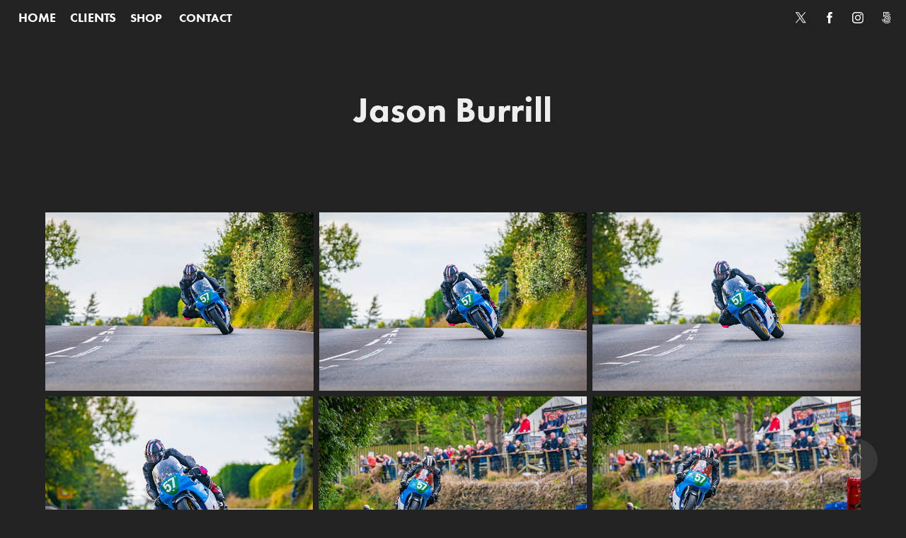

--- FILE ---
content_type: text/html; charset=utf-8
request_url: https://seansshots.co.uk/jason-burrill
body_size: 6454
content:
<!DOCTYPE HTML>
<html lang="en-US">
<head>
  <meta charset="UTF-8" />
  <meta name="viewport" content="width=device-width, initial-scale=1" />
      <meta name="keywords"  content="isle of man,photography,portraits,pets,people,motorbikes,motorcycles,sport,child portraits,children photography,family portraiture,portraiture" />
      <meta name="description"  content="I offer photography services on the Isle of Man.  I carry out, portrait, wedding, event, sport and landscape photography.  I am available for hire, please see contact me for more information." />
      <meta name="twitter:card"  content="summary_large_image" />
      <meta name="twitter:site"  content="@AdobePortfolio" />
      <meta  property="og:title" content="Sean's Shots - Jason Burrill" />
      <meta  property="og:description" content="I offer photography services on the Isle of Man.  I carry out, portrait, wedding, event, sport and landscape photography.  I am available for hire, please see contact me for more information." />
      <meta  property="og:image" content="https://cdn.myportfolio.com/ddaaeb6bc9be4d6c3b30101cef656109/4f4e9d72-658b-438e-a588-4c99c867ff55_rwc_0x0x2000x1000x2000.jpg?h=801dd6ba0bd77aa016c059f6963e8123" />
        <link rel="icon" href="https://cdn.myportfolio.com/ddaaeb6bc9be4d6c3b30101cef656109/2d863582-60a5-4899-9296-f8fbaf82b9d5_carw_1x1x32.png?h=04fbe9384340bf843a61b8573e8a42fe" />
        <link rel="apple-touch-icon" href="https://cdn.myportfolio.com/ddaaeb6bc9be4d6c3b30101cef656109/d1b175ad-bb24-46a0-89e7-8ff6fdabfee4_carw_1x1x180.png?h=fea22f46c2d84e0433d97d46325b3a29" />
      <link rel="stylesheet" href="/dist/css/main.css" type="text/css" />
      <link rel="stylesheet" href="https://cdn.myportfolio.com/ddaaeb6bc9be4d6c3b30101cef656109/3c536ad2e8c5aa441a43e22143c156271733079431.css?h=76a6312a3c8ef91d5d8754b490ae0368" type="text/css" />
    <link rel="canonical" href="https://seansshots.co.uk/jason-burrill" />
      <title>Sean's Shots - Jason Burrill</title>
    <script type="text/javascript" src="//use.typekit.net/ik/[base64].js?cb=35f77bfb8b50944859ea3d3804e7194e7a3173fb" async onload="
    try {
      window.Typekit.load();
    } catch (e) {
      console.warn('Typekit not loaded.');
    }
    "></script>
</head>
  <body class="transition-enabled">  <div class='page-background-video page-background-video-with-panel'>
  </div>
  <div class="js-responsive-nav">
    <div class="responsive-nav has-social">
      <div class="close-responsive-click-area js-close-responsive-nav">
        <div class="close-responsive-button"></div>
      </div>
          <nav class="nav-container" data-hover-hint="nav" data-hover-hint-placement="bottom-start">
                <div class="gallery-title"><a href="/home" >HOME</a></div>
                <div class="gallery-title"><a href="/clients" >CLIENTS</a></div>
      <div class="link-title">
        <a href="http://seansshots.co.uk/shop">SHOP</a>
      </div>
      <div class="link-title">
        <a href="http://www.seansshots.co.uk/contact" target="_blank">CONTACT</a>
      </div>
          </nav>
        <div class="social pf-nav-social" data-context="theme.nav" data-hover-hint="navSocialIcons" data-hover-hint-placement="bottom-start">
          <ul>
                  <li>
                    <a href="http://twitter.com/seansshots" target="_blank">
                      <svg xmlns="http://www.w3.org/2000/svg" xmlns:xlink="http://www.w3.org/1999/xlink" version="1.1" x="0px" y="0px" viewBox="-8 -3 35 24" xml:space="preserve" class="icon"><path d="M10.4 7.4 16.9 0h-1.5L9.7 6.4 5.2 0H0l6.8 9.7L0 17.4h1.5l5.9-6.8 4.7 6.8h5.2l-6.9-10ZM8.3 9.8l-.7-1-5.5-7.6h2.4l4.4 6.2.7 1 5.7 8h-2.4L8.3 9.8Z"/></svg>
                    </a>
                  </li>
                  <li>
                    <a href="http://facebook.com/seanshots/" target="_blank">
                      <svg xmlns="http://www.w3.org/2000/svg" xmlns:xlink="http://www.w3.org/1999/xlink" version="1.1" x="0px" y="0px" viewBox="0 0 30 24" xml:space="preserve" class="icon"><path d="M16.21 20h-3.26v-8h-1.63V9.24h1.63V7.59c0-2.25 0.92-3.59 3.53-3.59h2.17v2.76H17.3 c-1.02 0-1.08 0.39-1.08 1.11l0 1.38h2.46L18.38 12h-2.17V20z"/></svg>
                    </a>
                  </li>
                  <li>
                    <a href="http://instagram.com/seansshots_iom" target="_blank">
                      <svg version="1.1" id="Layer_1" xmlns="http://www.w3.org/2000/svg" xmlns:xlink="http://www.w3.org/1999/xlink" viewBox="0 0 30 24" style="enable-background:new 0 0 30 24;" xml:space="preserve" class="icon">
                      <g>
                        <path d="M15,5.4c2.1,0,2.4,0,3.2,0c0.8,0,1.2,0.2,1.5,0.3c0.4,0.1,0.6,0.3,0.9,0.6c0.3,0.3,0.5,0.5,0.6,0.9
                          c0.1,0.3,0.2,0.7,0.3,1.5c0,0.8,0,1.1,0,3.2s0,2.4,0,3.2c0,0.8-0.2,1.2-0.3,1.5c-0.1,0.4-0.3,0.6-0.6,0.9c-0.3,0.3-0.5,0.5-0.9,0.6
                          c-0.3,0.1-0.7,0.2-1.5,0.3c-0.8,0-1.1,0-3.2,0s-2.4,0-3.2,0c-0.8,0-1.2-0.2-1.5-0.3c-0.4-0.1-0.6-0.3-0.9-0.6
                          c-0.3-0.3-0.5-0.5-0.6-0.9c-0.1-0.3-0.2-0.7-0.3-1.5c0-0.8,0-1.1,0-3.2s0-2.4,0-3.2c0-0.8,0.2-1.2,0.3-1.5c0.1-0.4,0.3-0.6,0.6-0.9
                          c0.3-0.3,0.5-0.5,0.9-0.6c0.3-0.1,0.7-0.2,1.5-0.3C12.6,5.4,12.9,5.4,15,5.4 M15,4c-2.2,0-2.4,0-3.3,0c-0.9,0-1.4,0.2-1.9,0.4
                          c-0.5,0.2-1,0.5-1.4,0.9C7.9,5.8,7.6,6.2,7.4,6.8C7.2,7.3,7.1,7.9,7,8.7C7,9.6,7,9.8,7,12s0,2.4,0,3.3c0,0.9,0.2,1.4,0.4,1.9
                          c0.2,0.5,0.5,1,0.9,1.4c0.4,0.4,0.9,0.7,1.4,0.9c0.5,0.2,1.1,0.3,1.9,0.4c0.9,0,1.1,0,3.3,0s2.4,0,3.3,0c0.9,0,1.4-0.2,1.9-0.4
                          c0.5-0.2,1-0.5,1.4-0.9c0.4-0.4,0.7-0.9,0.9-1.4c0.2-0.5,0.3-1.1,0.4-1.9c0-0.9,0-1.1,0-3.3s0-2.4,0-3.3c0-0.9-0.2-1.4-0.4-1.9
                          c-0.2-0.5-0.5-1-0.9-1.4c-0.4-0.4-0.9-0.7-1.4-0.9c-0.5-0.2-1.1-0.3-1.9-0.4C17.4,4,17.2,4,15,4L15,4L15,4z"/>
                        <path d="M15,7.9c-2.3,0-4.1,1.8-4.1,4.1s1.8,4.1,4.1,4.1s4.1-1.8,4.1-4.1S17.3,7.9,15,7.9L15,7.9z M15,14.7c-1.5,0-2.7-1.2-2.7-2.7
                          c0-1.5,1.2-2.7,2.7-2.7s2.7,1.2,2.7,2.7C17.7,13.5,16.5,14.7,15,14.7L15,14.7z"/>
                        <path d="M20.2,7.7c0,0.5-0.4,1-1,1s-1-0.4-1-1s0.4-1,1-1S20.2,7.2,20.2,7.7L20.2,7.7z"/>
                      </g>
                      </svg>
                    </a>
                  </li>
                  <li>
                    <a href="https://500px.com/seansshots" target="_blank">
                      <svg version="1.1" id="Layer_1" xmlns="http://www.w3.org/2000/svg" xmlns:xlink="http://www.w3.org/1999/xlink" x="0px" y="0px" viewBox="0 0 30 24" style="enable-background:new 0 0 30 24;" xml:space="preserve" class="icon">
                      <path d="M11,14.5c0,0,0.1,0.2,0.1,0.4c0.3,0.6,0.6,1.2,1.1,1.7c0.5,0.5,1,0.9,1.7,1.1c0.6,0.3,1.3,0.4,2,0.4c0.7,0,1.4-0.1,2-0.4
                        c0.6-0.3,1.2-0.6,1.7-1.1c0.5-0.5,0.9-1,1.1-1.7c0.3-0.6,0.4-1.3,0.4-2c0-0.7-0.1-1.4-0.4-2c-0.3-0.6-0.6-1.2-1.1-1.7
                        c-0.5-0.5-1-0.9-1.7-1.1c-0.6-0.3-1.3-0.4-2-0.4c-0.7,0-1.4,0.1-2.1,0.4c-0.5,0.2-1.4,0.8-1.9,1.3l0,0V5l7.2,0
                        c0.3,0,0.3-0.4,0.3-0.5c0-0.1,0-0.5-0.3-0.5l-7.8,0C11.2,4,11,4.2,11,4.3v6.1c0,0.2,0.2,0.3,0.5,0.4c0.4,0.1,0.5,0,0.7-0.2l0,0
                        c0.2-0.2,0.7-0.8,0.7-0.8c0.8-0.8,1.9-1.3,3-1.3c1.1,0,2.2,0.4,3,1.3c0.8,0.8,1.3,1.9,1.3,3c0,1.1-0.4,2.2-1.2,3
                        c-0.8,0.8-1.9,1.3-3,1.3c-0.8,0-1.5-0.2-2.2-0.6l0-3.7c0-0.5,0.2-1,0.6-1.4c0.4-0.5,1-0.7,1.6-0.7c0.6,0,1.2,0.2,1.6,0.6
                        c0.4,0.4,0.6,0.9,0.6,1.5c0,1.2-1,2.2-2.2,2.2c-0.2,0-0.7-0.1-0.7-0.1c-0.2-0.1-0.4,0.3-0.4,0.4c-0.1,0.4,0.1,0.5,0.1,0.5
                        c0.4,0.1,0.7,0.1,1,0.1c1.7,0,3.2-1.4,3.2-3.2c0-1.7-1.4-3.1-3.2-3.1c-0.9,0-1.7,0.3-2.3,0.9c-0.6,0.6-0.9,1.3-0.9,2.1l0,0
                        c0,0.1,0,2.3,0,3l0,0c-0.3-0.4-0.7-0.9-0.9-1.5c-0.1-0.2-0.3-0.2-0.5-0.1C11.2,14.2,10.9,14.3,11,14.5L11,14.5z M14.7,13.6
                        c0,0.1,0.1,0.2,0.2,0.3l0,0c0.1,0.1,0.2,0.1,0.3,0.1c0.1,0,0.1,0,0.1,0c0,0,0.5-0.5,0.6-0.6l0.6,0.6c0.1,0.1,0.1,0.1,0.2,0.1
                        c0.1,0,0.2-0.1,0.3-0.2c0.2-0.2,0.1-0.4,0.1-0.4l-0.6-0.6l0.6-0.6c0.1-0.1,0-0.3-0.1-0.4c-0.2-0.2-0.3-0.2-0.4-0.1l-0.6,0.6
                        l-0.6-0.6c0,0-0.1,0-0.1,0c-0.1,0-0.2,0.1-0.3,0.2c-0.2,0.2-0.2,0.3-0.1,0.4l0.6,0.6l-0.6,0.6C14.7,13.5,14.7,13.6,14.7,13.6z
                         M16,5.7c-0.9,0-1.9,0.2-2.7,0.5c-0.1,0-0.1,0.1-0.1,0.2c0,0.1,0,0.2,0.1,0.3c0,0.1,0.2,0.4,0.4,0.3c0.8-0.3,1.6-0.4,2.3-0.4
                        c0.9,0,1.7,0.2,2.5,0.5c0.6,0.3,1.2,0.6,1.8,1.2c0,0,0.1,0.1,0.1,0.1c0.1,0,0.2-0.1,0.3-0.2C20.9,8,21,7.8,20.9,7.6
                        c-0.6-0.6-1.3-1-2.1-1.4C17.9,5.9,16.9,5.7,16,5.7z M21,17.3L21,17.3c-0.1-0.1-0.2-0.2-0.3-0.2c-0.1,0-0.2,0-0.2,0.1l-0.1,0.1
                        c-0.6,0.6-1.3,1-2,1.4c-0.8,0.3-1.6,0.5-2.5,0.5c-0.9,0-1.7-0.2-2.5-0.5c-0.8-0.3-1.4-0.8-2-1.4c-0.6-0.6-1.1-1.3-1.4-2
                        c-0.3-0.7-0.4-1.2-0.4-1.4c0,0,0,0,0,0c0-0.2-0.2-0.2-0.5-0.2c-0.1,0-0.5,0.1-0.4,0.3l0,0C8.9,14.5,9,15,9.3,15.6
                        c0.4,0.9,0.9,1.6,1.6,2.3c0.7,0.7,1.4,1.2,2.3,1.6C14,19.8,15,20,16,20c1,0,1.9-0.2,2.8-0.6c0.9-0.4,1.6-0.9,2.3-1.6
                        c0,0,0,0,0.1-0.1C21.2,17.7,21.3,17.6,21,17.3z"/>
                      </svg>
                    </a>
                  </li>
          </ul>
        </div>
    </div>
  </div>
    <header class="site-header js-site-header  js-fixed-nav" data-context="theme.nav" data-hover-hint="nav" data-hover-hint-placement="top-start">
        <nav class="nav-container" data-hover-hint="nav" data-hover-hint-placement="bottom-start">
                <div class="gallery-title"><a href="/home" >HOME</a></div>
                <div class="gallery-title"><a href="/clients" >CLIENTS</a></div>
      <div class="link-title">
        <a href="http://seansshots.co.uk/shop">SHOP</a>
      </div>
      <div class="link-title">
        <a href="http://www.seansshots.co.uk/contact" target="_blank">CONTACT</a>
      </div>
        </nav>
        <div class="social pf-nav-social" data-context="theme.nav" data-hover-hint="navSocialIcons" data-hover-hint-placement="bottom-start">
          <ul>
                  <li>
                    <a href="http://twitter.com/seansshots" target="_blank">
                      <svg xmlns="http://www.w3.org/2000/svg" xmlns:xlink="http://www.w3.org/1999/xlink" version="1.1" x="0px" y="0px" viewBox="-8 -3 35 24" xml:space="preserve" class="icon"><path d="M10.4 7.4 16.9 0h-1.5L9.7 6.4 5.2 0H0l6.8 9.7L0 17.4h1.5l5.9-6.8 4.7 6.8h5.2l-6.9-10ZM8.3 9.8l-.7-1-5.5-7.6h2.4l4.4 6.2.7 1 5.7 8h-2.4L8.3 9.8Z"/></svg>
                    </a>
                  </li>
                  <li>
                    <a href="http://facebook.com/seanshots/" target="_blank">
                      <svg xmlns="http://www.w3.org/2000/svg" xmlns:xlink="http://www.w3.org/1999/xlink" version="1.1" x="0px" y="0px" viewBox="0 0 30 24" xml:space="preserve" class="icon"><path d="M16.21 20h-3.26v-8h-1.63V9.24h1.63V7.59c0-2.25 0.92-3.59 3.53-3.59h2.17v2.76H17.3 c-1.02 0-1.08 0.39-1.08 1.11l0 1.38h2.46L18.38 12h-2.17V20z"/></svg>
                    </a>
                  </li>
                  <li>
                    <a href="http://instagram.com/seansshots_iom" target="_blank">
                      <svg version="1.1" id="Layer_1" xmlns="http://www.w3.org/2000/svg" xmlns:xlink="http://www.w3.org/1999/xlink" viewBox="0 0 30 24" style="enable-background:new 0 0 30 24;" xml:space="preserve" class="icon">
                      <g>
                        <path d="M15,5.4c2.1,0,2.4,0,3.2,0c0.8,0,1.2,0.2,1.5,0.3c0.4,0.1,0.6,0.3,0.9,0.6c0.3,0.3,0.5,0.5,0.6,0.9
                          c0.1,0.3,0.2,0.7,0.3,1.5c0,0.8,0,1.1,0,3.2s0,2.4,0,3.2c0,0.8-0.2,1.2-0.3,1.5c-0.1,0.4-0.3,0.6-0.6,0.9c-0.3,0.3-0.5,0.5-0.9,0.6
                          c-0.3,0.1-0.7,0.2-1.5,0.3c-0.8,0-1.1,0-3.2,0s-2.4,0-3.2,0c-0.8,0-1.2-0.2-1.5-0.3c-0.4-0.1-0.6-0.3-0.9-0.6
                          c-0.3-0.3-0.5-0.5-0.6-0.9c-0.1-0.3-0.2-0.7-0.3-1.5c0-0.8,0-1.1,0-3.2s0-2.4,0-3.2c0-0.8,0.2-1.2,0.3-1.5c0.1-0.4,0.3-0.6,0.6-0.9
                          c0.3-0.3,0.5-0.5,0.9-0.6c0.3-0.1,0.7-0.2,1.5-0.3C12.6,5.4,12.9,5.4,15,5.4 M15,4c-2.2,0-2.4,0-3.3,0c-0.9,0-1.4,0.2-1.9,0.4
                          c-0.5,0.2-1,0.5-1.4,0.9C7.9,5.8,7.6,6.2,7.4,6.8C7.2,7.3,7.1,7.9,7,8.7C7,9.6,7,9.8,7,12s0,2.4,0,3.3c0,0.9,0.2,1.4,0.4,1.9
                          c0.2,0.5,0.5,1,0.9,1.4c0.4,0.4,0.9,0.7,1.4,0.9c0.5,0.2,1.1,0.3,1.9,0.4c0.9,0,1.1,0,3.3,0s2.4,0,3.3,0c0.9,0,1.4-0.2,1.9-0.4
                          c0.5-0.2,1-0.5,1.4-0.9c0.4-0.4,0.7-0.9,0.9-1.4c0.2-0.5,0.3-1.1,0.4-1.9c0-0.9,0-1.1,0-3.3s0-2.4,0-3.3c0-0.9-0.2-1.4-0.4-1.9
                          c-0.2-0.5-0.5-1-0.9-1.4c-0.4-0.4-0.9-0.7-1.4-0.9c-0.5-0.2-1.1-0.3-1.9-0.4C17.4,4,17.2,4,15,4L15,4L15,4z"/>
                        <path d="M15,7.9c-2.3,0-4.1,1.8-4.1,4.1s1.8,4.1,4.1,4.1s4.1-1.8,4.1-4.1S17.3,7.9,15,7.9L15,7.9z M15,14.7c-1.5,0-2.7-1.2-2.7-2.7
                          c0-1.5,1.2-2.7,2.7-2.7s2.7,1.2,2.7,2.7C17.7,13.5,16.5,14.7,15,14.7L15,14.7z"/>
                        <path d="M20.2,7.7c0,0.5-0.4,1-1,1s-1-0.4-1-1s0.4-1,1-1S20.2,7.2,20.2,7.7L20.2,7.7z"/>
                      </g>
                      </svg>
                    </a>
                  </li>
                  <li>
                    <a href="https://500px.com/seansshots" target="_blank">
                      <svg version="1.1" id="Layer_1" xmlns="http://www.w3.org/2000/svg" xmlns:xlink="http://www.w3.org/1999/xlink" x="0px" y="0px" viewBox="0 0 30 24" style="enable-background:new 0 0 30 24;" xml:space="preserve" class="icon">
                      <path d="M11,14.5c0,0,0.1,0.2,0.1,0.4c0.3,0.6,0.6,1.2,1.1,1.7c0.5,0.5,1,0.9,1.7,1.1c0.6,0.3,1.3,0.4,2,0.4c0.7,0,1.4-0.1,2-0.4
                        c0.6-0.3,1.2-0.6,1.7-1.1c0.5-0.5,0.9-1,1.1-1.7c0.3-0.6,0.4-1.3,0.4-2c0-0.7-0.1-1.4-0.4-2c-0.3-0.6-0.6-1.2-1.1-1.7
                        c-0.5-0.5-1-0.9-1.7-1.1c-0.6-0.3-1.3-0.4-2-0.4c-0.7,0-1.4,0.1-2.1,0.4c-0.5,0.2-1.4,0.8-1.9,1.3l0,0V5l7.2,0
                        c0.3,0,0.3-0.4,0.3-0.5c0-0.1,0-0.5-0.3-0.5l-7.8,0C11.2,4,11,4.2,11,4.3v6.1c0,0.2,0.2,0.3,0.5,0.4c0.4,0.1,0.5,0,0.7-0.2l0,0
                        c0.2-0.2,0.7-0.8,0.7-0.8c0.8-0.8,1.9-1.3,3-1.3c1.1,0,2.2,0.4,3,1.3c0.8,0.8,1.3,1.9,1.3,3c0,1.1-0.4,2.2-1.2,3
                        c-0.8,0.8-1.9,1.3-3,1.3c-0.8,0-1.5-0.2-2.2-0.6l0-3.7c0-0.5,0.2-1,0.6-1.4c0.4-0.5,1-0.7,1.6-0.7c0.6,0,1.2,0.2,1.6,0.6
                        c0.4,0.4,0.6,0.9,0.6,1.5c0,1.2-1,2.2-2.2,2.2c-0.2,0-0.7-0.1-0.7-0.1c-0.2-0.1-0.4,0.3-0.4,0.4c-0.1,0.4,0.1,0.5,0.1,0.5
                        c0.4,0.1,0.7,0.1,1,0.1c1.7,0,3.2-1.4,3.2-3.2c0-1.7-1.4-3.1-3.2-3.1c-0.9,0-1.7,0.3-2.3,0.9c-0.6,0.6-0.9,1.3-0.9,2.1l0,0
                        c0,0.1,0,2.3,0,3l0,0c-0.3-0.4-0.7-0.9-0.9-1.5c-0.1-0.2-0.3-0.2-0.5-0.1C11.2,14.2,10.9,14.3,11,14.5L11,14.5z M14.7,13.6
                        c0,0.1,0.1,0.2,0.2,0.3l0,0c0.1,0.1,0.2,0.1,0.3,0.1c0.1,0,0.1,0,0.1,0c0,0,0.5-0.5,0.6-0.6l0.6,0.6c0.1,0.1,0.1,0.1,0.2,0.1
                        c0.1,0,0.2-0.1,0.3-0.2c0.2-0.2,0.1-0.4,0.1-0.4l-0.6-0.6l0.6-0.6c0.1-0.1,0-0.3-0.1-0.4c-0.2-0.2-0.3-0.2-0.4-0.1l-0.6,0.6
                        l-0.6-0.6c0,0-0.1,0-0.1,0c-0.1,0-0.2,0.1-0.3,0.2c-0.2,0.2-0.2,0.3-0.1,0.4l0.6,0.6l-0.6,0.6C14.7,13.5,14.7,13.6,14.7,13.6z
                         M16,5.7c-0.9,0-1.9,0.2-2.7,0.5c-0.1,0-0.1,0.1-0.1,0.2c0,0.1,0,0.2,0.1,0.3c0,0.1,0.2,0.4,0.4,0.3c0.8-0.3,1.6-0.4,2.3-0.4
                        c0.9,0,1.7,0.2,2.5,0.5c0.6,0.3,1.2,0.6,1.8,1.2c0,0,0.1,0.1,0.1,0.1c0.1,0,0.2-0.1,0.3-0.2C20.9,8,21,7.8,20.9,7.6
                        c-0.6-0.6-1.3-1-2.1-1.4C17.9,5.9,16.9,5.7,16,5.7z M21,17.3L21,17.3c-0.1-0.1-0.2-0.2-0.3-0.2c-0.1,0-0.2,0-0.2,0.1l-0.1,0.1
                        c-0.6,0.6-1.3,1-2,1.4c-0.8,0.3-1.6,0.5-2.5,0.5c-0.9,0-1.7-0.2-2.5-0.5c-0.8-0.3-1.4-0.8-2-1.4c-0.6-0.6-1.1-1.3-1.4-2
                        c-0.3-0.7-0.4-1.2-0.4-1.4c0,0,0,0,0,0c0-0.2-0.2-0.2-0.5-0.2c-0.1,0-0.5,0.1-0.4,0.3l0,0C8.9,14.5,9,15,9.3,15.6
                        c0.4,0.9,0.9,1.6,1.6,2.3c0.7,0.7,1.4,1.2,2.3,1.6C14,19.8,15,20,16,20c1,0,1.9-0.2,2.8-0.6c0.9-0.4,1.6-0.9,2.3-1.6
                        c0,0,0,0,0.1-0.1C21.2,17.7,21.3,17.6,21,17.3z"/>
                      </svg>
                    </a>
                  </li>
          </ul>
        </div>
        <div class="hamburger-click-area js-hamburger">
          <div class="hamburger">
            <i></i>
            <i></i>
            <i></i>
          </div>
        </div>
    </header>
    <div class="header-placeholder"></div>
  <div class="site-wrap cfix js-site-wrap">
    <div class="site-container">
      <div class="site-content e2e-site-content">
        <main>
  <div class="page-container" data-context="page.page.container" data-hover-hint="pageContainer">
    <section class="page standard-modules">
        <header class="page-header content" data-context="pages" data-identity="id:p5df0bf840b303f63e511f0e3e1d7529ad46b2672a1430acd581cc" data-hover-hint="pageHeader" data-hover-hint-id="p5df0bf840b303f63e511f0e3e1d7529ad46b2672a1430acd581cc">
            <h1 class="title preserve-whitespace e2e-site-logo-text">Jason Burrill</h1>
            <p class="description"></p>
        </header>
      <div class="page-content js-page-content" data-context="pages" data-identity="id:p5df0bf840b303f63e511f0e3e1d7529ad46b2672a1430acd581cc">
        <div id="project-canvas" class="js-project-modules modules content">
          <div id="project-modules">
              
              
              
              
              
              
              
              <div class="project-module module media_collection project-module-media_collection" data-id="m5df0bfebce64fb0841d852bcc79641178c6175b796ae897bb5ce7"  style="padding-top: px;
padding-bottom: px;
">
  <div class="grid--main js-grid-main" data-grid-max-images="
  ">
    <div class="grid__item-container js-grid-item-container" data-flex-grow="390" style="width:390px; flex-grow:390;" data-width="1500" data-height="1000">
      <script type="text/html" class="js-lightbox-slide-content">
        <div class="grid__image-wrapper">
          <img src="https://cdn.myportfolio.com/ddaaeb6bc9be4d6c3b30101cef656109/dbb7122a-a023-4615-ad3b-0124d7ab8824_rw_1920.jpg?h=ca7583fbebf8ca3bd80b296e4fa37885" srcset="https://cdn.myportfolio.com/ddaaeb6bc9be4d6c3b30101cef656109/dbb7122a-a023-4615-ad3b-0124d7ab8824_rw_600.jpg?h=30c381f842a59ab62dc580cab8f83aff 600w,https://cdn.myportfolio.com/ddaaeb6bc9be4d6c3b30101cef656109/dbb7122a-a023-4615-ad3b-0124d7ab8824_rw_1200.jpg?h=5345c38b8b1740125accc1a3023396db 1200w,https://cdn.myportfolio.com/ddaaeb6bc9be4d6c3b30101cef656109/dbb7122a-a023-4615-ad3b-0124d7ab8824_rw_1920.jpg?h=ca7583fbebf8ca3bd80b296e4fa37885 1500w,"  sizes="(max-width: 1500px) 100vw, 1500px">
        <div>
      </script>
      <img
        class="grid__item-image js-grid__item-image grid__item-image-lazy js-lazy"
        src="[data-uri]"
        
        data-src="https://cdn.myportfolio.com/ddaaeb6bc9be4d6c3b30101cef656109/dbb7122a-a023-4615-ad3b-0124d7ab8824_rw_1920.jpg?h=ca7583fbebf8ca3bd80b296e4fa37885"
        data-srcset="https://cdn.myportfolio.com/ddaaeb6bc9be4d6c3b30101cef656109/dbb7122a-a023-4615-ad3b-0124d7ab8824_rw_600.jpg?h=30c381f842a59ab62dc580cab8f83aff 600w,https://cdn.myportfolio.com/ddaaeb6bc9be4d6c3b30101cef656109/dbb7122a-a023-4615-ad3b-0124d7ab8824_rw_1200.jpg?h=5345c38b8b1740125accc1a3023396db 1200w,https://cdn.myportfolio.com/ddaaeb6bc9be4d6c3b30101cef656109/dbb7122a-a023-4615-ad3b-0124d7ab8824_rw_1920.jpg?h=ca7583fbebf8ca3bd80b296e4fa37885 1500w,"
      >
      <span class="grid__item-filler" style="padding-bottom:66.666666666667%;"></span>
    </div>
    <div class="grid__item-container js-grid-item-container" data-flex-grow="390" style="width:390px; flex-grow:390;" data-width="1500" data-height="1000">
      <script type="text/html" class="js-lightbox-slide-content">
        <div class="grid__image-wrapper">
          <img src="https://cdn.myportfolio.com/ddaaeb6bc9be4d6c3b30101cef656109/b10fdbf2-0e70-411a-a791-3342c947aa74_rw_1920.jpg?h=4acc817140d0cc4a866f4b789560150a" srcset="https://cdn.myportfolio.com/ddaaeb6bc9be4d6c3b30101cef656109/b10fdbf2-0e70-411a-a791-3342c947aa74_rw_600.jpg?h=10554bcd16bc61ec64ad013786ef0eff 600w,https://cdn.myportfolio.com/ddaaeb6bc9be4d6c3b30101cef656109/b10fdbf2-0e70-411a-a791-3342c947aa74_rw_1200.jpg?h=867470193dbc1b8233f398f9621b5a58 1200w,https://cdn.myportfolio.com/ddaaeb6bc9be4d6c3b30101cef656109/b10fdbf2-0e70-411a-a791-3342c947aa74_rw_1920.jpg?h=4acc817140d0cc4a866f4b789560150a 1500w,"  sizes="(max-width: 1500px) 100vw, 1500px">
        <div>
      </script>
      <img
        class="grid__item-image js-grid__item-image grid__item-image-lazy js-lazy"
        src="[data-uri]"
        
        data-src="https://cdn.myportfolio.com/ddaaeb6bc9be4d6c3b30101cef656109/b10fdbf2-0e70-411a-a791-3342c947aa74_rw_1920.jpg?h=4acc817140d0cc4a866f4b789560150a"
        data-srcset="https://cdn.myportfolio.com/ddaaeb6bc9be4d6c3b30101cef656109/b10fdbf2-0e70-411a-a791-3342c947aa74_rw_600.jpg?h=10554bcd16bc61ec64ad013786ef0eff 600w,https://cdn.myportfolio.com/ddaaeb6bc9be4d6c3b30101cef656109/b10fdbf2-0e70-411a-a791-3342c947aa74_rw_1200.jpg?h=867470193dbc1b8233f398f9621b5a58 1200w,https://cdn.myportfolio.com/ddaaeb6bc9be4d6c3b30101cef656109/b10fdbf2-0e70-411a-a791-3342c947aa74_rw_1920.jpg?h=4acc817140d0cc4a866f4b789560150a 1500w,"
      >
      <span class="grid__item-filler" style="padding-bottom:66.666666666667%;"></span>
    </div>
    <div class="grid__item-container js-grid-item-container" data-flex-grow="390" style="width:390px; flex-grow:390;" data-width="1500" data-height="1000">
      <script type="text/html" class="js-lightbox-slide-content">
        <div class="grid__image-wrapper">
          <img src="https://cdn.myportfolio.com/ddaaeb6bc9be4d6c3b30101cef656109/90307e4a-9561-4ca6-9366-2594ffde3e44_rw_1920.jpg?h=3a9a000e21b3c45d523a50b4d8f3d207" srcset="https://cdn.myportfolio.com/ddaaeb6bc9be4d6c3b30101cef656109/90307e4a-9561-4ca6-9366-2594ffde3e44_rw_600.jpg?h=9729ead20ec4b8ee0ad58bb9dfec40ae 600w,https://cdn.myportfolio.com/ddaaeb6bc9be4d6c3b30101cef656109/90307e4a-9561-4ca6-9366-2594ffde3e44_rw_1200.jpg?h=a4d0c857f8424e70d19f5f0090355475 1200w,https://cdn.myportfolio.com/ddaaeb6bc9be4d6c3b30101cef656109/90307e4a-9561-4ca6-9366-2594ffde3e44_rw_1920.jpg?h=3a9a000e21b3c45d523a50b4d8f3d207 1500w,"  sizes="(max-width: 1500px) 100vw, 1500px">
        <div>
      </script>
      <img
        class="grid__item-image js-grid__item-image grid__item-image-lazy js-lazy"
        src="[data-uri]"
        
        data-src="https://cdn.myportfolio.com/ddaaeb6bc9be4d6c3b30101cef656109/90307e4a-9561-4ca6-9366-2594ffde3e44_rw_1920.jpg?h=3a9a000e21b3c45d523a50b4d8f3d207"
        data-srcset="https://cdn.myportfolio.com/ddaaeb6bc9be4d6c3b30101cef656109/90307e4a-9561-4ca6-9366-2594ffde3e44_rw_600.jpg?h=9729ead20ec4b8ee0ad58bb9dfec40ae 600w,https://cdn.myportfolio.com/ddaaeb6bc9be4d6c3b30101cef656109/90307e4a-9561-4ca6-9366-2594ffde3e44_rw_1200.jpg?h=a4d0c857f8424e70d19f5f0090355475 1200w,https://cdn.myportfolio.com/ddaaeb6bc9be4d6c3b30101cef656109/90307e4a-9561-4ca6-9366-2594ffde3e44_rw_1920.jpg?h=3a9a000e21b3c45d523a50b4d8f3d207 1500w,"
      >
      <span class="grid__item-filler" style="padding-bottom:66.666666666667%;"></span>
    </div>
    <div class="grid__item-container js-grid-item-container" data-flex-grow="390" style="width:390px; flex-grow:390;" data-width="1500" data-height="1000">
      <script type="text/html" class="js-lightbox-slide-content">
        <div class="grid__image-wrapper">
          <img src="https://cdn.myportfolio.com/ddaaeb6bc9be4d6c3b30101cef656109/d830e4fa-592f-426e-85f0-12520fcc685d_rw_1920.jpg?h=cda68e08e71a143ff6cfb110093a1526" srcset="https://cdn.myportfolio.com/ddaaeb6bc9be4d6c3b30101cef656109/d830e4fa-592f-426e-85f0-12520fcc685d_rw_600.jpg?h=bc5e3fed4c4019c0c033fdc632019024 600w,https://cdn.myportfolio.com/ddaaeb6bc9be4d6c3b30101cef656109/d830e4fa-592f-426e-85f0-12520fcc685d_rw_1200.jpg?h=834245a0733f893e4b3837d2cee1cd1d 1200w,https://cdn.myportfolio.com/ddaaeb6bc9be4d6c3b30101cef656109/d830e4fa-592f-426e-85f0-12520fcc685d_rw_1920.jpg?h=cda68e08e71a143ff6cfb110093a1526 1500w,"  sizes="(max-width: 1500px) 100vw, 1500px">
        <div>
      </script>
      <img
        class="grid__item-image js-grid__item-image grid__item-image-lazy js-lazy"
        src="[data-uri]"
        
        data-src="https://cdn.myportfolio.com/ddaaeb6bc9be4d6c3b30101cef656109/d830e4fa-592f-426e-85f0-12520fcc685d_rw_1920.jpg?h=cda68e08e71a143ff6cfb110093a1526"
        data-srcset="https://cdn.myportfolio.com/ddaaeb6bc9be4d6c3b30101cef656109/d830e4fa-592f-426e-85f0-12520fcc685d_rw_600.jpg?h=bc5e3fed4c4019c0c033fdc632019024 600w,https://cdn.myportfolio.com/ddaaeb6bc9be4d6c3b30101cef656109/d830e4fa-592f-426e-85f0-12520fcc685d_rw_1200.jpg?h=834245a0733f893e4b3837d2cee1cd1d 1200w,https://cdn.myportfolio.com/ddaaeb6bc9be4d6c3b30101cef656109/d830e4fa-592f-426e-85f0-12520fcc685d_rw_1920.jpg?h=cda68e08e71a143ff6cfb110093a1526 1500w,"
      >
      <span class="grid__item-filler" style="padding-bottom:66.666666666667%;"></span>
    </div>
    <div class="grid__item-container js-grid-item-container" data-flex-grow="390.39039039039" style="width:390.39039039039px; flex-grow:390.39039039039;" data-width="1500" data-height="999">
      <script type="text/html" class="js-lightbox-slide-content">
        <div class="grid__image-wrapper">
          <img src="https://cdn.myportfolio.com/ddaaeb6bc9be4d6c3b30101cef656109/d120d091-b1d5-4cd5-964d-b8b1fd787830_rw_1920.jpg?h=7752a767930d09f3d31c94d5db39b255" srcset="https://cdn.myportfolio.com/ddaaeb6bc9be4d6c3b30101cef656109/d120d091-b1d5-4cd5-964d-b8b1fd787830_rw_600.jpg?h=a28a44e07a60b2b96a8aa001f2d726b6 600w,https://cdn.myportfolio.com/ddaaeb6bc9be4d6c3b30101cef656109/d120d091-b1d5-4cd5-964d-b8b1fd787830_rw_1200.jpg?h=5671f6a406b72251de80746353010825 1200w,https://cdn.myportfolio.com/ddaaeb6bc9be4d6c3b30101cef656109/d120d091-b1d5-4cd5-964d-b8b1fd787830_rw_1920.jpg?h=7752a767930d09f3d31c94d5db39b255 1500w,"  sizes="(max-width: 1500px) 100vw, 1500px">
        <div>
      </script>
      <img
        class="grid__item-image js-grid__item-image grid__item-image-lazy js-lazy"
        src="[data-uri]"
        
        data-src="https://cdn.myportfolio.com/ddaaeb6bc9be4d6c3b30101cef656109/d120d091-b1d5-4cd5-964d-b8b1fd787830_rw_1920.jpg?h=7752a767930d09f3d31c94d5db39b255"
        data-srcset="https://cdn.myportfolio.com/ddaaeb6bc9be4d6c3b30101cef656109/d120d091-b1d5-4cd5-964d-b8b1fd787830_rw_600.jpg?h=a28a44e07a60b2b96a8aa001f2d726b6 600w,https://cdn.myportfolio.com/ddaaeb6bc9be4d6c3b30101cef656109/d120d091-b1d5-4cd5-964d-b8b1fd787830_rw_1200.jpg?h=5671f6a406b72251de80746353010825 1200w,https://cdn.myportfolio.com/ddaaeb6bc9be4d6c3b30101cef656109/d120d091-b1d5-4cd5-964d-b8b1fd787830_rw_1920.jpg?h=7752a767930d09f3d31c94d5db39b255 1500w,"
      >
      <span class="grid__item-filler" style="padding-bottom:66.6%;"></span>
    </div>
    <div class="grid__item-container js-grid-item-container" data-flex-grow="390.39039039039" style="width:390.39039039039px; flex-grow:390.39039039039;" data-width="1500" data-height="999">
      <script type="text/html" class="js-lightbox-slide-content">
        <div class="grid__image-wrapper">
          <img src="https://cdn.myportfolio.com/ddaaeb6bc9be4d6c3b30101cef656109/05ac4ed0-1a64-4b23-8d0b-b5dcb1d2fa0b_rw_1920.jpg?h=da06a87b3ee1f5ea6617f149a5dfd14c" srcset="https://cdn.myportfolio.com/ddaaeb6bc9be4d6c3b30101cef656109/05ac4ed0-1a64-4b23-8d0b-b5dcb1d2fa0b_rw_600.jpg?h=157bd0c375e9b78f5b6a7f6db5313e84 600w,https://cdn.myportfolio.com/ddaaeb6bc9be4d6c3b30101cef656109/05ac4ed0-1a64-4b23-8d0b-b5dcb1d2fa0b_rw_1200.jpg?h=a897444ef13084a9403821ad96f4fcce 1200w,https://cdn.myportfolio.com/ddaaeb6bc9be4d6c3b30101cef656109/05ac4ed0-1a64-4b23-8d0b-b5dcb1d2fa0b_rw_1920.jpg?h=da06a87b3ee1f5ea6617f149a5dfd14c 1500w,"  sizes="(max-width: 1500px) 100vw, 1500px">
        <div>
      </script>
      <img
        class="grid__item-image js-grid__item-image grid__item-image-lazy js-lazy"
        src="[data-uri]"
        
        data-src="https://cdn.myportfolio.com/ddaaeb6bc9be4d6c3b30101cef656109/05ac4ed0-1a64-4b23-8d0b-b5dcb1d2fa0b_rw_1920.jpg?h=da06a87b3ee1f5ea6617f149a5dfd14c"
        data-srcset="https://cdn.myportfolio.com/ddaaeb6bc9be4d6c3b30101cef656109/05ac4ed0-1a64-4b23-8d0b-b5dcb1d2fa0b_rw_600.jpg?h=157bd0c375e9b78f5b6a7f6db5313e84 600w,https://cdn.myportfolio.com/ddaaeb6bc9be4d6c3b30101cef656109/05ac4ed0-1a64-4b23-8d0b-b5dcb1d2fa0b_rw_1200.jpg?h=a897444ef13084a9403821ad96f4fcce 1200w,https://cdn.myportfolio.com/ddaaeb6bc9be4d6c3b30101cef656109/05ac4ed0-1a64-4b23-8d0b-b5dcb1d2fa0b_rw_1920.jpg?h=da06a87b3ee1f5ea6617f149a5dfd14c 1500w,"
      >
      <span class="grid__item-filler" style="padding-bottom:66.6%;"></span>
    </div>
    <div class="grid__item-container js-grid-item-container" data-flex-grow="390.39039039039" style="width:390.39039039039px; flex-grow:390.39039039039;" data-width="1500" data-height="999">
      <script type="text/html" class="js-lightbox-slide-content">
        <div class="grid__image-wrapper">
          <img src="https://cdn.myportfolio.com/ddaaeb6bc9be4d6c3b30101cef656109/3b64ef4b-09f5-4e27-b644-c20bb6023b3e_rw_1920.jpg?h=73c99bcfd47d5276e42d08743bea7e2b" srcset="https://cdn.myportfolio.com/ddaaeb6bc9be4d6c3b30101cef656109/3b64ef4b-09f5-4e27-b644-c20bb6023b3e_rw_600.jpg?h=b0579479bc94204675eb7a04bab16422 600w,https://cdn.myportfolio.com/ddaaeb6bc9be4d6c3b30101cef656109/3b64ef4b-09f5-4e27-b644-c20bb6023b3e_rw_1200.jpg?h=4c0de73d2ab31721ac3156b435f65fcb 1200w,https://cdn.myportfolio.com/ddaaeb6bc9be4d6c3b30101cef656109/3b64ef4b-09f5-4e27-b644-c20bb6023b3e_rw_1920.jpg?h=73c99bcfd47d5276e42d08743bea7e2b 1500w,"  sizes="(max-width: 1500px) 100vw, 1500px">
        <div>
      </script>
      <img
        class="grid__item-image js-grid__item-image grid__item-image-lazy js-lazy"
        src="[data-uri]"
        
        data-src="https://cdn.myportfolio.com/ddaaeb6bc9be4d6c3b30101cef656109/3b64ef4b-09f5-4e27-b644-c20bb6023b3e_rw_1920.jpg?h=73c99bcfd47d5276e42d08743bea7e2b"
        data-srcset="https://cdn.myportfolio.com/ddaaeb6bc9be4d6c3b30101cef656109/3b64ef4b-09f5-4e27-b644-c20bb6023b3e_rw_600.jpg?h=b0579479bc94204675eb7a04bab16422 600w,https://cdn.myportfolio.com/ddaaeb6bc9be4d6c3b30101cef656109/3b64ef4b-09f5-4e27-b644-c20bb6023b3e_rw_1200.jpg?h=4c0de73d2ab31721ac3156b435f65fcb 1200w,https://cdn.myportfolio.com/ddaaeb6bc9be4d6c3b30101cef656109/3b64ef4b-09f5-4e27-b644-c20bb6023b3e_rw_1920.jpg?h=73c99bcfd47d5276e42d08743bea7e2b 1500w,"
      >
      <span class="grid__item-filler" style="padding-bottom:66.6%;"></span>
    </div>
    <div class="grid__item-container js-grid-item-container" data-flex-grow="390.39039039039" style="width:390.39039039039px; flex-grow:390.39039039039;" data-width="1500" data-height="999">
      <script type="text/html" class="js-lightbox-slide-content">
        <div class="grid__image-wrapper">
          <img src="https://cdn.myportfolio.com/ddaaeb6bc9be4d6c3b30101cef656109/d7bd0259-c765-45e6-b59e-e7839bb74627_rw_1920.jpg?h=f94bf777ed31ba5a8437e8b20cd181b7" srcset="https://cdn.myportfolio.com/ddaaeb6bc9be4d6c3b30101cef656109/d7bd0259-c765-45e6-b59e-e7839bb74627_rw_600.jpg?h=20fbd97942d15cc58b0fd4498086effb 600w,https://cdn.myportfolio.com/ddaaeb6bc9be4d6c3b30101cef656109/d7bd0259-c765-45e6-b59e-e7839bb74627_rw_1200.jpg?h=1676dccd24541b7b521eb7e3017b9231 1200w,https://cdn.myportfolio.com/ddaaeb6bc9be4d6c3b30101cef656109/d7bd0259-c765-45e6-b59e-e7839bb74627_rw_1920.jpg?h=f94bf777ed31ba5a8437e8b20cd181b7 1500w,"  sizes="(max-width: 1500px) 100vw, 1500px">
        <div>
      </script>
      <img
        class="grid__item-image js-grid__item-image grid__item-image-lazy js-lazy"
        src="[data-uri]"
        
        data-src="https://cdn.myportfolio.com/ddaaeb6bc9be4d6c3b30101cef656109/d7bd0259-c765-45e6-b59e-e7839bb74627_rw_1920.jpg?h=f94bf777ed31ba5a8437e8b20cd181b7"
        data-srcset="https://cdn.myportfolio.com/ddaaeb6bc9be4d6c3b30101cef656109/d7bd0259-c765-45e6-b59e-e7839bb74627_rw_600.jpg?h=20fbd97942d15cc58b0fd4498086effb 600w,https://cdn.myportfolio.com/ddaaeb6bc9be4d6c3b30101cef656109/d7bd0259-c765-45e6-b59e-e7839bb74627_rw_1200.jpg?h=1676dccd24541b7b521eb7e3017b9231 1200w,https://cdn.myportfolio.com/ddaaeb6bc9be4d6c3b30101cef656109/d7bd0259-c765-45e6-b59e-e7839bb74627_rw_1920.jpg?h=f94bf777ed31ba5a8437e8b20cd181b7 1500w,"
      >
      <span class="grid__item-filler" style="padding-bottom:66.6%;"></span>
    </div>
    <div class="js-grid-spacer"></div>
  </div>
</div>

              
              
          </div>
        </div>
      </div>
    </section>
        <section class="back-to-top" data-hover-hint="backToTop">
          <a href="#"><span class="arrow">&uarr;</span><span class="preserve-whitespace">Back to Top</span></a>
        </section>
        <a class="back-to-top-fixed js-back-to-top back-to-top-fixed-with-panel" data-hover-hint="backToTop" data-hover-hint-placement="top-start" href="#">
          <svg version="1.1" id="Layer_1" xmlns="http://www.w3.org/2000/svg" xmlns:xlink="http://www.w3.org/1999/xlink" x="0px" y="0px"
           viewBox="0 0 26 26" style="enable-background:new 0 0 26 26;" xml:space="preserve" class="icon icon-back-to-top">
          <g>
            <path d="M13.8,1.3L21.6,9c0.1,0.1,0.1,0.3,0.2,0.4c0.1,0.1,0.1,0.3,0.1,0.4s0,0.3-0.1,0.4c-0.1,0.1-0.1,0.3-0.3,0.4
              c-0.1,0.1-0.2,0.2-0.4,0.3c-0.2,0.1-0.3,0.1-0.4,0.1c-0.1,0-0.3,0-0.4-0.1c-0.2-0.1-0.3-0.2-0.4-0.3L14.2,5l0,19.1
              c0,0.2-0.1,0.3-0.1,0.5c0,0.1-0.1,0.3-0.3,0.4c-0.1,0.1-0.2,0.2-0.4,0.3c-0.1,0.1-0.3,0.1-0.5,0.1c-0.1,0-0.3,0-0.4-0.1
              c-0.1-0.1-0.3-0.1-0.4-0.3c-0.1-0.1-0.2-0.2-0.3-0.4c-0.1-0.1-0.1-0.3-0.1-0.5l0-19.1l-5.7,5.7C6,10.8,5.8,10.9,5.7,11
              c-0.1,0.1-0.3,0.1-0.4,0.1c-0.2,0-0.3,0-0.4-0.1c-0.1-0.1-0.3-0.2-0.4-0.3c-0.1-0.1-0.1-0.2-0.2-0.4C4.1,10.2,4,10.1,4.1,9.9
              c0-0.1,0-0.3,0.1-0.4c0-0.1,0.1-0.3,0.3-0.4l7.7-7.8c0.1,0,0.2-0.1,0.2-0.1c0,0,0.1-0.1,0.2-0.1c0.1,0,0.2,0,0.2-0.1
              c0.1,0,0.1,0,0.2,0c0,0,0.1,0,0.2,0c0.1,0,0.2,0,0.2,0.1c0.1,0,0.1,0.1,0.2,0.1C13.7,1.2,13.8,1.2,13.8,1.3z"/>
          </g>
          </svg>
        </a>
  </div>
              <footer class="site-footer" data-hover-hint="footer">
                  <div class="social pf-footer-social" data-context="theme.footer" data-hover-hint="footerSocialIcons">
                    <ul>
                            <li>
                              <a href="http://twitter.com/seansshots" target="_blank">
                                <svg xmlns="http://www.w3.org/2000/svg" xmlns:xlink="http://www.w3.org/1999/xlink" version="1.1" x="0px" y="0px" viewBox="-8 -3 35 24" xml:space="preserve" class="icon"><path d="M10.4 7.4 16.9 0h-1.5L9.7 6.4 5.2 0H0l6.8 9.7L0 17.4h1.5l5.9-6.8 4.7 6.8h5.2l-6.9-10ZM8.3 9.8l-.7-1-5.5-7.6h2.4l4.4 6.2.7 1 5.7 8h-2.4L8.3 9.8Z"/></svg>
                              </a>
                            </li>
                            <li>
                              <a href="http://facebook.com/seanshots/" target="_blank">
                                <svg xmlns="http://www.w3.org/2000/svg" xmlns:xlink="http://www.w3.org/1999/xlink" version="1.1" x="0px" y="0px" viewBox="0 0 30 24" xml:space="preserve" class="icon"><path d="M16.21 20h-3.26v-8h-1.63V9.24h1.63V7.59c0-2.25 0.92-3.59 3.53-3.59h2.17v2.76H17.3 c-1.02 0-1.08 0.39-1.08 1.11l0 1.38h2.46L18.38 12h-2.17V20z"/></svg>
                              </a>
                            </li>
                            <li>
                              <a href="http://instagram.com/seansshots_iom" target="_blank">
                                <svg version="1.1" id="Layer_1" xmlns="http://www.w3.org/2000/svg" xmlns:xlink="http://www.w3.org/1999/xlink" viewBox="0 0 30 24" style="enable-background:new 0 0 30 24;" xml:space="preserve" class="icon">
                                <g>
                                  <path d="M15,5.4c2.1,0,2.4,0,3.2,0c0.8,0,1.2,0.2,1.5,0.3c0.4,0.1,0.6,0.3,0.9,0.6c0.3,0.3,0.5,0.5,0.6,0.9
                                    c0.1,0.3,0.2,0.7,0.3,1.5c0,0.8,0,1.1,0,3.2s0,2.4,0,3.2c0,0.8-0.2,1.2-0.3,1.5c-0.1,0.4-0.3,0.6-0.6,0.9c-0.3,0.3-0.5,0.5-0.9,0.6
                                    c-0.3,0.1-0.7,0.2-1.5,0.3c-0.8,0-1.1,0-3.2,0s-2.4,0-3.2,0c-0.8,0-1.2-0.2-1.5-0.3c-0.4-0.1-0.6-0.3-0.9-0.6
                                    c-0.3-0.3-0.5-0.5-0.6-0.9c-0.1-0.3-0.2-0.7-0.3-1.5c0-0.8,0-1.1,0-3.2s0-2.4,0-3.2c0-0.8,0.2-1.2,0.3-1.5c0.1-0.4,0.3-0.6,0.6-0.9
                                    c0.3-0.3,0.5-0.5,0.9-0.6c0.3-0.1,0.7-0.2,1.5-0.3C12.6,5.4,12.9,5.4,15,5.4 M15,4c-2.2,0-2.4,0-3.3,0c-0.9,0-1.4,0.2-1.9,0.4
                                    c-0.5,0.2-1,0.5-1.4,0.9C7.9,5.8,7.6,6.2,7.4,6.8C7.2,7.3,7.1,7.9,7,8.7C7,9.6,7,9.8,7,12s0,2.4,0,3.3c0,0.9,0.2,1.4,0.4,1.9
                                    c0.2,0.5,0.5,1,0.9,1.4c0.4,0.4,0.9,0.7,1.4,0.9c0.5,0.2,1.1,0.3,1.9,0.4c0.9,0,1.1,0,3.3,0s2.4,0,3.3,0c0.9,0,1.4-0.2,1.9-0.4
                                    c0.5-0.2,1-0.5,1.4-0.9c0.4-0.4,0.7-0.9,0.9-1.4c0.2-0.5,0.3-1.1,0.4-1.9c0-0.9,0-1.1,0-3.3s0-2.4,0-3.3c0-0.9-0.2-1.4-0.4-1.9
                                    c-0.2-0.5-0.5-1-0.9-1.4c-0.4-0.4-0.9-0.7-1.4-0.9c-0.5-0.2-1.1-0.3-1.9-0.4C17.4,4,17.2,4,15,4L15,4L15,4z"/>
                                  <path d="M15,7.9c-2.3,0-4.1,1.8-4.1,4.1s1.8,4.1,4.1,4.1s4.1-1.8,4.1-4.1S17.3,7.9,15,7.9L15,7.9z M15,14.7c-1.5,0-2.7-1.2-2.7-2.7
                                    c0-1.5,1.2-2.7,2.7-2.7s2.7,1.2,2.7,2.7C17.7,13.5,16.5,14.7,15,14.7L15,14.7z"/>
                                  <path d="M20.2,7.7c0,0.5-0.4,1-1,1s-1-0.4-1-1s0.4-1,1-1S20.2,7.2,20.2,7.7L20.2,7.7z"/>
                                </g>
                                </svg>
                              </a>
                            </li>
                            <li>
                              <a href="https://500px.com/seansshots" target="_blank">
                                <svg version="1.1" id="Layer_1" xmlns="http://www.w3.org/2000/svg" xmlns:xlink="http://www.w3.org/1999/xlink" x="0px" y="0px" viewBox="0 0 30 24" style="enable-background:new 0 0 30 24;" xml:space="preserve" class="icon">
                                <path d="M11,14.5c0,0,0.1,0.2,0.1,0.4c0.3,0.6,0.6,1.2,1.1,1.7c0.5,0.5,1,0.9,1.7,1.1c0.6,0.3,1.3,0.4,2,0.4c0.7,0,1.4-0.1,2-0.4
                                  c0.6-0.3,1.2-0.6,1.7-1.1c0.5-0.5,0.9-1,1.1-1.7c0.3-0.6,0.4-1.3,0.4-2c0-0.7-0.1-1.4-0.4-2c-0.3-0.6-0.6-1.2-1.1-1.7
                                  c-0.5-0.5-1-0.9-1.7-1.1c-0.6-0.3-1.3-0.4-2-0.4c-0.7,0-1.4,0.1-2.1,0.4c-0.5,0.2-1.4,0.8-1.9,1.3l0,0V5l7.2,0
                                  c0.3,0,0.3-0.4,0.3-0.5c0-0.1,0-0.5-0.3-0.5l-7.8,0C11.2,4,11,4.2,11,4.3v6.1c0,0.2,0.2,0.3,0.5,0.4c0.4,0.1,0.5,0,0.7-0.2l0,0
                                  c0.2-0.2,0.7-0.8,0.7-0.8c0.8-0.8,1.9-1.3,3-1.3c1.1,0,2.2,0.4,3,1.3c0.8,0.8,1.3,1.9,1.3,3c0,1.1-0.4,2.2-1.2,3
                                  c-0.8,0.8-1.9,1.3-3,1.3c-0.8,0-1.5-0.2-2.2-0.6l0-3.7c0-0.5,0.2-1,0.6-1.4c0.4-0.5,1-0.7,1.6-0.7c0.6,0,1.2,0.2,1.6,0.6
                                  c0.4,0.4,0.6,0.9,0.6,1.5c0,1.2-1,2.2-2.2,2.2c-0.2,0-0.7-0.1-0.7-0.1c-0.2-0.1-0.4,0.3-0.4,0.4c-0.1,0.4,0.1,0.5,0.1,0.5
                                  c0.4,0.1,0.7,0.1,1,0.1c1.7,0,3.2-1.4,3.2-3.2c0-1.7-1.4-3.1-3.2-3.1c-0.9,0-1.7,0.3-2.3,0.9c-0.6,0.6-0.9,1.3-0.9,2.1l0,0
                                  c0,0.1,0,2.3,0,3l0,0c-0.3-0.4-0.7-0.9-0.9-1.5c-0.1-0.2-0.3-0.2-0.5-0.1C11.2,14.2,10.9,14.3,11,14.5L11,14.5z M14.7,13.6
                                  c0,0.1,0.1,0.2,0.2,0.3l0,0c0.1,0.1,0.2,0.1,0.3,0.1c0.1,0,0.1,0,0.1,0c0,0,0.5-0.5,0.6-0.6l0.6,0.6c0.1,0.1,0.1,0.1,0.2,0.1
                                  c0.1,0,0.2-0.1,0.3-0.2c0.2-0.2,0.1-0.4,0.1-0.4l-0.6-0.6l0.6-0.6c0.1-0.1,0-0.3-0.1-0.4c-0.2-0.2-0.3-0.2-0.4-0.1l-0.6,0.6
                                  l-0.6-0.6c0,0-0.1,0-0.1,0c-0.1,0-0.2,0.1-0.3,0.2c-0.2,0.2-0.2,0.3-0.1,0.4l0.6,0.6l-0.6,0.6C14.7,13.5,14.7,13.6,14.7,13.6z
                                   M16,5.7c-0.9,0-1.9,0.2-2.7,0.5c-0.1,0-0.1,0.1-0.1,0.2c0,0.1,0,0.2,0.1,0.3c0,0.1,0.2,0.4,0.4,0.3c0.8-0.3,1.6-0.4,2.3-0.4
                                  c0.9,0,1.7,0.2,2.5,0.5c0.6,0.3,1.2,0.6,1.8,1.2c0,0,0.1,0.1,0.1,0.1c0.1,0,0.2-0.1,0.3-0.2C20.9,8,21,7.8,20.9,7.6
                                  c-0.6-0.6-1.3-1-2.1-1.4C17.9,5.9,16.9,5.7,16,5.7z M21,17.3L21,17.3c-0.1-0.1-0.2-0.2-0.3-0.2c-0.1,0-0.2,0-0.2,0.1l-0.1,0.1
                                  c-0.6,0.6-1.3,1-2,1.4c-0.8,0.3-1.6,0.5-2.5,0.5c-0.9,0-1.7-0.2-2.5-0.5c-0.8-0.3-1.4-0.8-2-1.4c-0.6-0.6-1.1-1.3-1.4-2
                                  c-0.3-0.7-0.4-1.2-0.4-1.4c0,0,0,0,0,0c0-0.2-0.2-0.2-0.5-0.2c-0.1,0-0.5,0.1-0.4,0.3l0,0C8.9,14.5,9,15,9.3,15.6
                                  c0.4,0.9,0.9,1.6,1.6,2.3c0.7,0.7,1.4,1.2,2.3,1.6C14,19.8,15,20,16,20c1,0,1.9-0.2,2.8-0.6c0.9-0.4,1.6-0.9,2.3-1.6
                                  c0,0,0,0,0.1-0.1C21.2,17.7,21.3,17.6,21,17.3z"/>
                                </svg>
                              </a>
                            </li>
                    </ul>
                  </div>
                <div class="footer-text">
                  All Sean's Shots images are the copyright of Sean Corlett
                </div>
              </footer>
        </main>
      </div>
    </div>
  </div>
</body>
<script type="text/javascript">
  // fix for Safari's back/forward cache
  window.onpageshow = function(e) {
    if (e.persisted) { window.location.reload(); }
  };
</script>
  <script type="text/javascript">var __config__ = {"page_id":"p5df0bf840b303f63e511f0e3e1d7529ad46b2672a1430acd581cc","theme":{"name":"marta"},"pageTransition":true,"linkTransition":true,"disableDownload":true,"localizedValidationMessages":{"required":"This field is required","Email":"This field must be a valid email address"},"lightbox":{"enabled":true,"color":{"opacity":0.94,"hex":"#000000"}},"cookie_banner":{"enabled":false},"googleAnalytics":{"trackingCode":"UA-118273563-1","anonymization":false}};</script>
  <script type="text/javascript" src="/site/translations?cb=35f77bfb8b50944859ea3d3804e7194e7a3173fb"></script>
  <script type="text/javascript" src="/dist/js/main.js?cb=35f77bfb8b50944859ea3d3804e7194e7a3173fb"></script>
</html>


--- FILE ---
content_type: text/plain
request_url: https://www.google-analytics.com/j/collect?v=1&_v=j102&a=1991225203&t=pageview&_s=1&dl=https%3A%2F%2Fseansshots.co.uk%2Fjason-burrill&ul=en-us%40posix&dt=Sean%27s%20Shots%20-%20Jason%20Burrill&sr=1280x720&vp=1280x720&_u=IEBAAEABAAAAACAAI~&jid=902307004&gjid=249089691&cid=1506877196.1764880634&tid=UA-118273563-1&_gid=360531953.1764880634&_r=1&_slc=1&z=567969303
body_size: -451
content:
2,cG-GS42SVTWLT